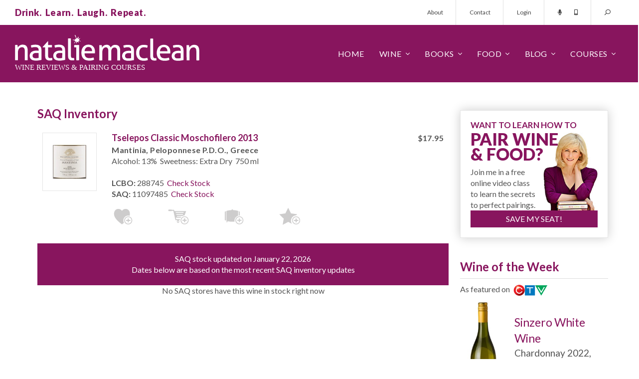

--- FILE ---
content_type: application/javascript
request_url: https://www.nataliemaclean.com/assets/js/tools.js?1610061828509
body_size: 3921
content:
//drop down menu on scroll
jQuery(window).scroll(function () {
    if (jQuery(window).width() > 767) {
        if (jQuery(this).scrollTop() > 50) {
            // jQuery('#sdnav').addClass("down");
            // hideSuggestions();
            jQuery('body').addClass('fixed');
        } else {
            //jQuery('#sdnav').removeClass("down");
            jQuery('body').removeClass('fixed');
        }
    }
    if (jQuery('#stickycart').length) {
        var scwidth = jQuery('#stickycart').width();
        if (jQuery(window).width() > 676) {
            if (jQuery(this).scrollTop() > 270) {
                jQuery('#stickycart').addClass("down");
                jQuery('#stickycart').css("width", scwidth);
                hideSuggestions();
            } else {
                jQuery('#stickycart').removeClass("down");
            }
        }
    }

});
jQuery(window).load(function () {
    jQuery('.at-svc-twitter').attr("tw:counturl", window.location.href);

});
//disabled tool tips display
jQuery('.disabled').mouseenter(function () {
    jQuery(this).addClass("dopop");
});
jQuery('.disabled').mouseleave(function () {
    jQuery(this).removeClass("dopop");
});
jQuery('.printfield').mouseenter(function () {
    jQuery(this).addClass("dopop");
});
jQuery('.printfield').mouseleave(function () {
    jQuery(this).removeClass("dopop");
});
//mobile search popout
jQuery('#mobile-search').click(function () {
    jQuery('#topbar #search-top').slideToggle('fast');
});
//login popout
jQuery('.loginbutton').click(function () {
    jQuery('#popout').toggleClass('open');
    jQuery('#overlay').toggle();
});
jQuery('#mobile-actions').click(function () {
    jQuery('#mobile-actionmenu').slideToggle()
});
jQuery('.closebutton').click(function () {
    jQuery('#popout').toggleClass('open');
    jQuery('#overlay').toggle();
});
//toggles
jQuery('#b1').click(function () {
    jQuery('#t1').slideToggle('slow');
    jQuery('#b1 .bmessage').fadeToggle('slow');
    jQuery('#t1b').fadeToggle('slow');
});
jQuery('#t1 .close').click(function () {
    jQuery('#t1').slideToggle('slow');
    jQuery('#b1 .bmessage').fadeToggle('slow');
    jQuery('#t1b').slideToggle('slow');
});
jQuery('#b2').click(function () {
    jQuery('#t2').slideToggle('slow');
    jQuery('#b2 .bmessage').fadeToggle('slow');
    jQuery('#t2b').slideToggle('slow');
});
jQuery('#t2 .close').click(function () {
    jQuery('#t2').slideToggle('slow');
    jQuery('#b2 .bmessage').fadeToggle('slow');
    jQuery('#t2b').slideToggle('slow');
});
jQuery('#b3').click(function () {
    jQuery('#t3').slideToggle('slow');
    jQuery('#b3 .bmessage').fadeToggle('slow');
    jQuery('#t3b').slideToggle('slow');
});
jQuery('#t3 .close').click(function () {
    jQuery('#t3').slideToggle('slow');
    jQuery('#b3 .bmessage').fadeToggle('slow');
    jQuery('#t3b').slideToggle('slow');
});
jQuery('.nav-tabs a').click(function (e) {
    e.preventDefault();
    jQuery('.nav-tabs a[href="#basic"]').tab('show');
    jQuery('.nav-tabs a[href="#advanced"]').tab('show');
})
jQuery('.mainmenu > li').click(function () {
    jQuery(this).addClass('firstclick');
})
jQuery('#mobileaccounttabs').click(function () {
    jQuery('#mobileaccounttabs li').removeClass('active');
})
jQuery('#mobileyearnav').click(function () {
    jQuery('#mobileyearnav li').removeClass('active');
})
jQuery('#mobileaccounttabs #dropdownMenu1').click(function () {
    jQuery('#mobileaccounttabs .dropdown-menu').slideToggle('fast');
})
jQuery('#mobileaccounttabs a').click(function () {
    jQuery('#mobileaccounttabs .dropdown-menu').slideToggle('fast');
})
jQuery('.icon-customlists > span').click(function (e) {
    var p = jQuery(this).parent();
    jQuery('.customlists:visible').stop(true, true).hide();
    jQuery(p).find('.customlists').fadeToggle('fast');
    e.stopPropagation();
})
jQuery('.customlists').click(function (e) {
    e.stopPropagation();
})
jQuery('body').click(function () {
    jQuery('.customlists:visible').stop(true, true).hide();
});
function AppPopup(delay) {
    var w = jQuery(window).width();
    setTimeout(function () {
        jQuery('#AppPopup').animate({ opacity: 1 });
    }, delay);
    if (w > 767) { //desktop
        setTimeout(function () {
            jQuery('#AppPopup .aone .RoundImg').animate({
                top: '0px',
                opacity: 1
            });
            jQuery('#AppPopup .aone .RoundImg span').delay(250).animate({ opacity: 1 });
            jQuery('#AppPopup .aoneb').delay(500).animate({ opacity: 1 });
        }, delay + 1000);
        setTimeout(function () {
            jQuery('#AppPopup .atwo .RoundImg').animate({
                top: '0px',
                opacity: 1
            });
            jQuery('#AppPopup .atwo .RoundImg span').delay(250).animate({ opacity: 1 });
            jQuery('#AppPopup .atwob').delay(500).animate({ opacity: 1 });
        }, (delay + 2500));
        setTimeout(function () {
            jQuery('#AppPopup .athree .RoundImg').animate({
                top: '0px',
                opacity: 1
            });
            jQuery('#AppPopup .athree .RoundImg span').delay(250).animate({ opacity: 1 });
            jQuery('#AppPopup .athreeb').delay(500).animate({ opacity: 1 });
        }, (delay + 4000));
        setTimeout(function () {
            jQuery('#AppPopup .afour').animate({ opacity: 1 });
        }, (delay + 6000));
        setTimeout(function () {
            jQuery('#AppPopup .afive').animate({ opacity: 1 });
        }, (delay + 6750));
        setTimeout(function () {
            jQuery('#AppPopup .asix').animate({ opacity: 1 });
        }, (delay + 7250));
        setTimeout(function () {
            jQuery('#AppPopup #ClosePopup').animate({ opacity: 1 });
        }, (delay + 9000));
    } else { // mobile
        setTimeout(function () {
            jQuery('#AppPopup .afour').animate({ opacity: 1 });
        }, (delay + 750));
        setTimeout(function () {
            jQuery('#AppPopup .afive').animate({ opacity: 1 });
        }, (delay + 1250));
        setTimeout(function () {
            jQuery('#AppPopup .asix').animate({ opacity: 1 });
        }, (delay + 1750));
        setTimeout(function () {
            jQuery('#AppPopup #ClosePopup').animate({ opacity: 1 });
        }, (delay + 2500));
    }
}
function closePopup() {
    jQuery('#AppPopup').animate({ opacity: 0, bottom: '-500px' });
    setTimeout(function () {
        jQuery('#AppPopup').remove();
    }, 1500);
}
function setPSRowWidths(t) {
    var ww = jQuery(window).width(),
        vars = {},
        p = jQuery('ul.ps-row'),
        add = 0;
    if (ww > 500) {
        for (x = 1; x < 5; x++) {
            if (t = 1) {
                p.each(function () {
                    jQuery(this).find('li:nth-of-type(' + x + ')').css('width', 'auto');
                });
            }
            value = 'pscol' + x;
            vars[value] = 0;
            p.each(function () {
                var thisWidth = jQuery(this).find('li:nth-of-type(' + x + ')').outerWidth();
                if (thisWidth > vars[value]) {
                    vars[value] = thisWidth;
                }
            });
            if (ww > 989 || (ww < 768 && ww > 500)) {
                add = 10;
            }
            p.each(function () {
                jQuery(this).find('li:nth-of-type(' + x + ')').css('width', (vars[value] + add) + 'px');
            });
        }
    }
}
setPSRowWidths(0);
jQuery('.morelocations').click(function (e) {
    e.preventDefault();
    jQuery(this).closest('.stockblock-details').find('.exmorelocations').slideToggle();
    jQuery(this).toggleClass('rotate', '');
    setWidths();
});
function setWidths() {
    widths = new Array();
    classes = new Array();
    jQuery('.exmorelocations th:visible').each(function () {
        widths.push(jQuery(this).outerWidth());
        classes.push(jQuery(this).attr('class'));
    });
    jQuery('.subtable tr').each(function () {
        var i = 1;
        do {
            jQuery(this).find('td:nth-of-type(' + i + ')').width(widths[(i - 1)] + 'px');
            jQuery(this).find('td:nth-of-type(' + i + ')').addClass(classes[(i - 1)]);
            i++;
        }
        while (i <= 6)
    });
}
function hideSuggestions() {
    jQuery('div#asSuggest').animate({ opacity: 0 });
    setTimeout(function () {
        jQuery('div#asSuggest').hide();
    }, 250);
}
jQuery('.ec-trigger').click(function (e) {
    e.preventDefault();
    if (!jQuery(this).hasClass('open')) {
        jQuery('.ec-target').each(function () {
            jQuery(this).hide();
        })
        jQuery('.ec-trigger.open').removeClass('open');
    }
    jQuery(this).toggleClass('open', '');
    var parent = jQuery(this).closest('.subtable');
    jQuery(parent).find('.ec-target').each(function () {
        jQuery(this).toggle();
    });
});

//ready functions
jQuery(document).ready(function () {
    $('#mmt,#mmc').click(function (e) {
        e.preventDefault();
        $('.mainmenu').slideToggle(50);
    });
    $('.stoggle').click(function (e) {
        e.preventDefault();
        $('#headersearch').toggleClass('open');
    });
    $('.ex .readmore').click(function (e) {
        e.preventDefault();
        var t = $(this),
            p = t.closest('.ex'),
            target = p.find('p');
        if (p.hasClass('open')) {
            p.removeClass('open');
            target.css('max-height', '100px');
            t.text("more");
        } else {
            p.addClass('open');
            target.css('max-height', target.prop('scrollHeight') + 'px');
            t.text("less");
        }
    });
    $('.ex').each(function () {
        if ($(this).find('p').prop('scrollHeight') < 100) {
            $(this).find('.bg').remove();
            $(this).find('.readmore').remove();
        }
    });
    $('.ex-search a').click(function (e) {
        e.preventDefault();
        var t = $(this),
            p = t.closest('.ex-search'),
            target = p.find('.ex-content');
        if (p.hasClass('open')) {
            p.removeClass('open');
            t.removeClass('opened').addClass('closed');
            target.css('max-height', '0px').fadeOut();
        } else {
            p.addClass('open');
            t.removeClass('closed').addClass('opened');
            target.fadeIn().css('max-height', target.prop('scrollHeight') + 'px');
        }
    });

    $('.activate').click(function () {
        $(this).find('i').addClass('fa-spin');
    });
    //prep top menu etc
    var menu = jQuery('.mainmenu').clone();
    jQuery('#sdmenu').html(menu);
    var actions = jQuery('.getmobileactions').clone();
    jQuery('#mobile-actionmenu').html(actions);
    var search = jQuery('#search-top').clone();
    jQuery('#sdsearch').html(search);
    jQuery('#sdsearch #search-top').removeClass('col-md-3 col-xs-4');
    var socials = jQuery('#social-top .socials').clone();
    jQuery('#mobile-socials').html(socials);
    jQuery('.carousel').carousel()
    //initialize sliders if present
    if (jQuery('#slider').length) {
        jQuery('.carousel').carousel({
            interval: 4000,
            pause: "hover",
            wrap: true
        })
    }
    //display buy agains
    jQuery('#displayallbuyagains').click(function (e) {
        e.preventDefault();
        jQuery('#allbuyagains').slideToggle().css('display', 'inline-block');
    });
    jQuery('.sbox').customSelect({ customClass: 'csbox' });
    jQuery("[rel='tooltip']").tooltip();
    jQuery(function () {
        var hash = window.location.hash;
        hash && jQuery('ul.nav a[href="' + hash + '"]').tab('show');
        jQuery('.nav-tabs a').on('click', function (e) {
            var hash = this.hash;
            e.preventDefault();
            if (!$(this).hasClass('nohash')) {
                window.location.hash = hash;
            }
            var offset = 100;
            if ($(this).hasClass('offset150')) {
                offset = 150;
            }
            jQuery(this).tab('show');
            setTimeout(function (hash) {
                var el = jQuery(hash)[0];
                for (var lx = 0, ly = 0; el != null; lx += el.offsetLeft, ly += el.offsetTop, el = el.offsetParent);
                jQuery('html, body').animate({
                    scrollTop: (ly - offset)
                }, 500);
            }.bind(this, hash), 250);
        });
    });

    jQuery('.agentspage .quicklinks a').on('click', function (g) {
        var hash = this.hash;
        g.preventDefault();
        //	window.location.hash = hash;
        setTimeout(function (hash) {
            var el = jQuery(hash)[0];
            for (var lx = 0, ly = 0; el != null; lx += el.offsetLeft, ly += el.offsetTop, el = el.offsetParent);
            jQuery('html, body').animate({
                scrollTop: (ly - 65)
            }, 500);
        }.bind(this, hash), 50);
    });
    // reviews show/hide
    jQuery('.singlewineblock .reviews a').click(function (e) {
        e.preventDefault();
        var t = jQuery(this);
        var c = t.attr('data-show');
        if (c == 'noshow') { //hide it
            t.attr('data-show', 'yesshow').text('See Them All');
            jQuery('.singlewineblock .reviewblock').hide();
        } else { //show it
            t.attr('data-show', 'noshow').text('Hide Them All');
            jQuery('.singlewineblock .reviewblock').show();
        }
    });
    //search suggest popup
    //jQuery('#search-top input[type="text"]').one('keypress', function () {
    //    var div = jQuery(this).closest('#search-top').find('#asSuggest');
    //    div.show();
    //    setTimeout(function(){
    //        div.animate({opacity:1})
    //    }, 500)
    //});
    jQuery('#search-top input[type="text"]').keyup(function () {
        var div = jQuery(this).closest('#search-top').find('#asSuggest');
        alert(div.length());
        if (div.length == 0) {
            alert(jQuery(this).length);
            div.show();
            setTimeout(function () {
                div.animate({ opacity: 1 })
            }, 500)
        }
        jQuery('span#sText').text(jQuery(this).val());
    })
    jQuery('.closeSuggestions').click(function (e) {
        e.preventDefault();
        hideSuggestions();
    })
});
//tabs
+function ($) {
    'use strict';

    // TAB CLASS DEFINITION
    // ====================

    var Tab = function (element) {
        this.element = $(element)
    }

    Tab.prototype.show = function () {
        var $this = this.element
        var $ul = $this.closest('ul:not(.dropdown-menu)')
        var selector = $this.data('target')

        if (!selector) {
            selector = $this.attr('href')
            selector = selector && selector.replace(/.*(?=#[^\s]*$)/, '') //strip for ie7
        }

        if ($this.parent('li').hasClass('active')) return

        var previous = $ul.find('.active:last a')[0]
        var e = $.Event('show.bs.tab', {
            relatedTarget: previous
        })

        $this.trigger(e)

        if (e.isDefaultPrevented()) return

        var $target = $(selector)

        this.activate($this.parent('li'), $ul)
        this.activate($target, $target.parent(), function () {
            $this.trigger({
                type: 'shown.bs.tab',
                relatedTarget: previous
            })
        })
    }

    Tab.prototype.activate = function (element, container, callback) {
        var $active = container.find('> .active')
        var transition = callback
            && $.support.transition
            && $active.hasClass('fade')

        function next() {
            $active
                .removeClass('active')
                .find('> .dropdown-menu > .active')
                .removeClass('active')

            element.addClass('active')

            if (transition) {
                element[0].offsetWidth // reflow for transition
                element.addClass('in')
            } else {
                element.removeClass('fade')
            }

            if (element.parent('.dropdown-menu')) {
                element.closest('li.dropdown').addClass('active')
            }

            callback && callback()
        }

        transition ?
            $active
                .one($.support.transition.end, next)
                .emulateTransitionEnd(150) :
            next()

        $active.removeClass('in')
    }


    // TAB PLUGIN DEFINITION
    // =====================

    var old = $.fn.tab

    $.fn.tab = function (option) {
        return this.each(function () {
            var $this = $(this)
            var data = $this.data('bs.tab')

            if (!data) $this.data('bs.tab', (data = new Tab(this)))
            if (typeof option == 'string') data[option]()
        })
    }

    $.fn.tab.Constructor = Tab


    // TAB NO CONFLICT
    // ===============

    $.fn.tab.noConflict = function () {
        $.fn.tab = old
        return this
    }


    // TAB DATA-API
    // ============

    $(document).on('click.bs.tab.data-api', '[data-toggle="tab"], [data-toggle="pill"]', function (e) {
        e.preventDefault()
        $(this).tab('show')
    })

}(jQuery);
//rewrite selects
(function (a) { a.fn.extend({ customSelect: function (c) { if (typeof document.body.style.maxHeight === "undefined") { return this } var e = { customClass: "customSelect", mapClass: true, mapStyle: true }, c = a.extend(e, c), d = c.customClass, f = function (h, k) { var g = h.find(":selected"), j = k.children(":first"), i = g.html() || "&nbsp;"; j.html(i); if (g.attr("disabled")) { k.addClass(b("DisabledOption")) } else { k.removeClass(b("DisabledOption")) } setTimeout(function () { k.removeClass(b("Open")); a(document).off("mouseup.customSelect") }, 60) }, b = function (g) { return d + g }; return this.each(function () { var g = a(this), i = a("<span />").addClass(b("Inner")), h = a("<span />"); g.after(h.append(i)); h.addClass(d); if (c.mapClass) { h.addClass(g.attr("class")) } if (c.mapStyle) { h.attr("style", g.attr("style")) } g.addClass("hasCustomSelect").on("render.customSelect", function () { f(g, h); g.css("width", ""); var k = parseInt(g.outerWidth(), 10) - (parseInt(h.outerWidth(), 10) - parseInt(h.width(), 10)); h.css({ display: "inline-block" }); var j = h.outerHeight(); if (g.attr("disabled")) { h.addClass(b("Disabled")) } else { h.removeClass(b("Disabled")) } i.css({ width: k, display: "inline-block" }); g.css({ "-webkit-appearance": "menulist-button", width: h.outerWidth(), position: "absolute", opacity: 0, height: j, fontSize: h.css("font-size") }) }).on("change.customSelect", function () { h.addClass(b("Changed")); f(g, h) }).on("keyup.customSelect", function (j) { if (!h.hasClass(b("Open"))) { g.trigger("blur.customSelect"); g.trigger("focus.customSelect") } else { if (j.which == 13 || j.which == 27) { f(g, h) } } }).on("mousedown.customSelect", function () { h.removeClass(b("Changed")) }).on("mouseup.customSelect", function (j) { if (!h.hasClass(b("Open"))) { if (a("." + b("Open")).not(h).length > 0 && typeof InstallTrigger !== "undefined") { g.trigger("focus.customSelect") } else { h.addClass(b("Open")); j.stopPropagation(); a(document).one("mouseup.customSelect", function (k) { if (k.target != g.get(0) && a.inArray(k.target, g.find("*").get()) < 0) { g.trigger("blur.customSelect") } else { f(g, h) } }) } } }).on("focus.customSelect", function () { h.removeClass(b("Changed")).addClass(b("Focus")) }).on("blur.customSelect", function () { h.removeClass(b("Focus") + " " + b("Open")) }).on("mouseenter.customSelect", function () { h.addClass(b("Hover")) }).on("mouseleave.customSelect", function () { h.removeClass(b("Hover")) }).trigger("render.customSelect") }) } }) })(jQuery);
